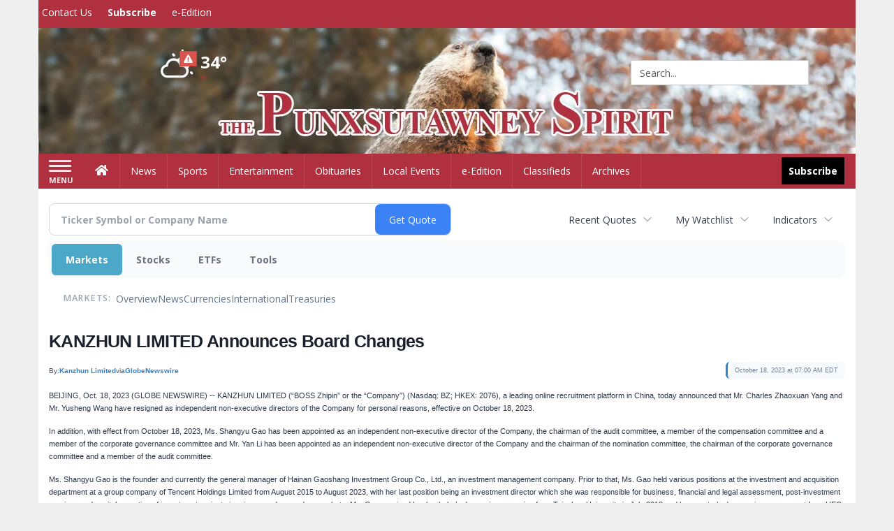

--- FILE ---
content_type: text/html; charset=utf-8
request_url: https://www.google.com/recaptcha/enterprise/anchor?ar=1&k=6LdF3BEhAAAAAEQUmLciJe0QwaHESwQFc2vwCWqh&co=aHR0cDovL2J1c2luZXNzLnB1bnhzdXRhd25leXNwaXJpdC5jb206ODA.&hl=en&v=PoyoqOPhxBO7pBk68S4YbpHZ&size=invisible&anchor-ms=20000&execute-ms=30000&cb=crb39xbnrtjh
body_size: 48728
content:
<!DOCTYPE HTML><html dir="ltr" lang="en"><head><meta http-equiv="Content-Type" content="text/html; charset=UTF-8">
<meta http-equiv="X-UA-Compatible" content="IE=edge">
<title>reCAPTCHA</title>
<style type="text/css">
/* cyrillic-ext */
@font-face {
  font-family: 'Roboto';
  font-style: normal;
  font-weight: 400;
  font-stretch: 100%;
  src: url(//fonts.gstatic.com/s/roboto/v48/KFO7CnqEu92Fr1ME7kSn66aGLdTylUAMa3GUBHMdazTgWw.woff2) format('woff2');
  unicode-range: U+0460-052F, U+1C80-1C8A, U+20B4, U+2DE0-2DFF, U+A640-A69F, U+FE2E-FE2F;
}
/* cyrillic */
@font-face {
  font-family: 'Roboto';
  font-style: normal;
  font-weight: 400;
  font-stretch: 100%;
  src: url(//fonts.gstatic.com/s/roboto/v48/KFO7CnqEu92Fr1ME7kSn66aGLdTylUAMa3iUBHMdazTgWw.woff2) format('woff2');
  unicode-range: U+0301, U+0400-045F, U+0490-0491, U+04B0-04B1, U+2116;
}
/* greek-ext */
@font-face {
  font-family: 'Roboto';
  font-style: normal;
  font-weight: 400;
  font-stretch: 100%;
  src: url(//fonts.gstatic.com/s/roboto/v48/KFO7CnqEu92Fr1ME7kSn66aGLdTylUAMa3CUBHMdazTgWw.woff2) format('woff2');
  unicode-range: U+1F00-1FFF;
}
/* greek */
@font-face {
  font-family: 'Roboto';
  font-style: normal;
  font-weight: 400;
  font-stretch: 100%;
  src: url(//fonts.gstatic.com/s/roboto/v48/KFO7CnqEu92Fr1ME7kSn66aGLdTylUAMa3-UBHMdazTgWw.woff2) format('woff2');
  unicode-range: U+0370-0377, U+037A-037F, U+0384-038A, U+038C, U+038E-03A1, U+03A3-03FF;
}
/* math */
@font-face {
  font-family: 'Roboto';
  font-style: normal;
  font-weight: 400;
  font-stretch: 100%;
  src: url(//fonts.gstatic.com/s/roboto/v48/KFO7CnqEu92Fr1ME7kSn66aGLdTylUAMawCUBHMdazTgWw.woff2) format('woff2');
  unicode-range: U+0302-0303, U+0305, U+0307-0308, U+0310, U+0312, U+0315, U+031A, U+0326-0327, U+032C, U+032F-0330, U+0332-0333, U+0338, U+033A, U+0346, U+034D, U+0391-03A1, U+03A3-03A9, U+03B1-03C9, U+03D1, U+03D5-03D6, U+03F0-03F1, U+03F4-03F5, U+2016-2017, U+2034-2038, U+203C, U+2040, U+2043, U+2047, U+2050, U+2057, U+205F, U+2070-2071, U+2074-208E, U+2090-209C, U+20D0-20DC, U+20E1, U+20E5-20EF, U+2100-2112, U+2114-2115, U+2117-2121, U+2123-214F, U+2190, U+2192, U+2194-21AE, U+21B0-21E5, U+21F1-21F2, U+21F4-2211, U+2213-2214, U+2216-22FF, U+2308-230B, U+2310, U+2319, U+231C-2321, U+2336-237A, U+237C, U+2395, U+239B-23B7, U+23D0, U+23DC-23E1, U+2474-2475, U+25AF, U+25B3, U+25B7, U+25BD, U+25C1, U+25CA, U+25CC, U+25FB, U+266D-266F, U+27C0-27FF, U+2900-2AFF, U+2B0E-2B11, U+2B30-2B4C, U+2BFE, U+3030, U+FF5B, U+FF5D, U+1D400-1D7FF, U+1EE00-1EEFF;
}
/* symbols */
@font-face {
  font-family: 'Roboto';
  font-style: normal;
  font-weight: 400;
  font-stretch: 100%;
  src: url(//fonts.gstatic.com/s/roboto/v48/KFO7CnqEu92Fr1ME7kSn66aGLdTylUAMaxKUBHMdazTgWw.woff2) format('woff2');
  unicode-range: U+0001-000C, U+000E-001F, U+007F-009F, U+20DD-20E0, U+20E2-20E4, U+2150-218F, U+2190, U+2192, U+2194-2199, U+21AF, U+21E6-21F0, U+21F3, U+2218-2219, U+2299, U+22C4-22C6, U+2300-243F, U+2440-244A, U+2460-24FF, U+25A0-27BF, U+2800-28FF, U+2921-2922, U+2981, U+29BF, U+29EB, U+2B00-2BFF, U+4DC0-4DFF, U+FFF9-FFFB, U+10140-1018E, U+10190-1019C, U+101A0, U+101D0-101FD, U+102E0-102FB, U+10E60-10E7E, U+1D2C0-1D2D3, U+1D2E0-1D37F, U+1F000-1F0FF, U+1F100-1F1AD, U+1F1E6-1F1FF, U+1F30D-1F30F, U+1F315, U+1F31C, U+1F31E, U+1F320-1F32C, U+1F336, U+1F378, U+1F37D, U+1F382, U+1F393-1F39F, U+1F3A7-1F3A8, U+1F3AC-1F3AF, U+1F3C2, U+1F3C4-1F3C6, U+1F3CA-1F3CE, U+1F3D4-1F3E0, U+1F3ED, U+1F3F1-1F3F3, U+1F3F5-1F3F7, U+1F408, U+1F415, U+1F41F, U+1F426, U+1F43F, U+1F441-1F442, U+1F444, U+1F446-1F449, U+1F44C-1F44E, U+1F453, U+1F46A, U+1F47D, U+1F4A3, U+1F4B0, U+1F4B3, U+1F4B9, U+1F4BB, U+1F4BF, U+1F4C8-1F4CB, U+1F4D6, U+1F4DA, U+1F4DF, U+1F4E3-1F4E6, U+1F4EA-1F4ED, U+1F4F7, U+1F4F9-1F4FB, U+1F4FD-1F4FE, U+1F503, U+1F507-1F50B, U+1F50D, U+1F512-1F513, U+1F53E-1F54A, U+1F54F-1F5FA, U+1F610, U+1F650-1F67F, U+1F687, U+1F68D, U+1F691, U+1F694, U+1F698, U+1F6AD, U+1F6B2, U+1F6B9-1F6BA, U+1F6BC, U+1F6C6-1F6CF, U+1F6D3-1F6D7, U+1F6E0-1F6EA, U+1F6F0-1F6F3, U+1F6F7-1F6FC, U+1F700-1F7FF, U+1F800-1F80B, U+1F810-1F847, U+1F850-1F859, U+1F860-1F887, U+1F890-1F8AD, U+1F8B0-1F8BB, U+1F8C0-1F8C1, U+1F900-1F90B, U+1F93B, U+1F946, U+1F984, U+1F996, U+1F9E9, U+1FA00-1FA6F, U+1FA70-1FA7C, U+1FA80-1FA89, U+1FA8F-1FAC6, U+1FACE-1FADC, U+1FADF-1FAE9, U+1FAF0-1FAF8, U+1FB00-1FBFF;
}
/* vietnamese */
@font-face {
  font-family: 'Roboto';
  font-style: normal;
  font-weight: 400;
  font-stretch: 100%;
  src: url(//fonts.gstatic.com/s/roboto/v48/KFO7CnqEu92Fr1ME7kSn66aGLdTylUAMa3OUBHMdazTgWw.woff2) format('woff2');
  unicode-range: U+0102-0103, U+0110-0111, U+0128-0129, U+0168-0169, U+01A0-01A1, U+01AF-01B0, U+0300-0301, U+0303-0304, U+0308-0309, U+0323, U+0329, U+1EA0-1EF9, U+20AB;
}
/* latin-ext */
@font-face {
  font-family: 'Roboto';
  font-style: normal;
  font-weight: 400;
  font-stretch: 100%;
  src: url(//fonts.gstatic.com/s/roboto/v48/KFO7CnqEu92Fr1ME7kSn66aGLdTylUAMa3KUBHMdazTgWw.woff2) format('woff2');
  unicode-range: U+0100-02BA, U+02BD-02C5, U+02C7-02CC, U+02CE-02D7, U+02DD-02FF, U+0304, U+0308, U+0329, U+1D00-1DBF, U+1E00-1E9F, U+1EF2-1EFF, U+2020, U+20A0-20AB, U+20AD-20C0, U+2113, U+2C60-2C7F, U+A720-A7FF;
}
/* latin */
@font-face {
  font-family: 'Roboto';
  font-style: normal;
  font-weight: 400;
  font-stretch: 100%;
  src: url(//fonts.gstatic.com/s/roboto/v48/KFO7CnqEu92Fr1ME7kSn66aGLdTylUAMa3yUBHMdazQ.woff2) format('woff2');
  unicode-range: U+0000-00FF, U+0131, U+0152-0153, U+02BB-02BC, U+02C6, U+02DA, U+02DC, U+0304, U+0308, U+0329, U+2000-206F, U+20AC, U+2122, U+2191, U+2193, U+2212, U+2215, U+FEFF, U+FFFD;
}
/* cyrillic-ext */
@font-face {
  font-family: 'Roboto';
  font-style: normal;
  font-weight: 500;
  font-stretch: 100%;
  src: url(//fonts.gstatic.com/s/roboto/v48/KFO7CnqEu92Fr1ME7kSn66aGLdTylUAMa3GUBHMdazTgWw.woff2) format('woff2');
  unicode-range: U+0460-052F, U+1C80-1C8A, U+20B4, U+2DE0-2DFF, U+A640-A69F, U+FE2E-FE2F;
}
/* cyrillic */
@font-face {
  font-family: 'Roboto';
  font-style: normal;
  font-weight: 500;
  font-stretch: 100%;
  src: url(//fonts.gstatic.com/s/roboto/v48/KFO7CnqEu92Fr1ME7kSn66aGLdTylUAMa3iUBHMdazTgWw.woff2) format('woff2');
  unicode-range: U+0301, U+0400-045F, U+0490-0491, U+04B0-04B1, U+2116;
}
/* greek-ext */
@font-face {
  font-family: 'Roboto';
  font-style: normal;
  font-weight: 500;
  font-stretch: 100%;
  src: url(//fonts.gstatic.com/s/roboto/v48/KFO7CnqEu92Fr1ME7kSn66aGLdTylUAMa3CUBHMdazTgWw.woff2) format('woff2');
  unicode-range: U+1F00-1FFF;
}
/* greek */
@font-face {
  font-family: 'Roboto';
  font-style: normal;
  font-weight: 500;
  font-stretch: 100%;
  src: url(//fonts.gstatic.com/s/roboto/v48/KFO7CnqEu92Fr1ME7kSn66aGLdTylUAMa3-UBHMdazTgWw.woff2) format('woff2');
  unicode-range: U+0370-0377, U+037A-037F, U+0384-038A, U+038C, U+038E-03A1, U+03A3-03FF;
}
/* math */
@font-face {
  font-family: 'Roboto';
  font-style: normal;
  font-weight: 500;
  font-stretch: 100%;
  src: url(//fonts.gstatic.com/s/roboto/v48/KFO7CnqEu92Fr1ME7kSn66aGLdTylUAMawCUBHMdazTgWw.woff2) format('woff2');
  unicode-range: U+0302-0303, U+0305, U+0307-0308, U+0310, U+0312, U+0315, U+031A, U+0326-0327, U+032C, U+032F-0330, U+0332-0333, U+0338, U+033A, U+0346, U+034D, U+0391-03A1, U+03A3-03A9, U+03B1-03C9, U+03D1, U+03D5-03D6, U+03F0-03F1, U+03F4-03F5, U+2016-2017, U+2034-2038, U+203C, U+2040, U+2043, U+2047, U+2050, U+2057, U+205F, U+2070-2071, U+2074-208E, U+2090-209C, U+20D0-20DC, U+20E1, U+20E5-20EF, U+2100-2112, U+2114-2115, U+2117-2121, U+2123-214F, U+2190, U+2192, U+2194-21AE, U+21B0-21E5, U+21F1-21F2, U+21F4-2211, U+2213-2214, U+2216-22FF, U+2308-230B, U+2310, U+2319, U+231C-2321, U+2336-237A, U+237C, U+2395, U+239B-23B7, U+23D0, U+23DC-23E1, U+2474-2475, U+25AF, U+25B3, U+25B7, U+25BD, U+25C1, U+25CA, U+25CC, U+25FB, U+266D-266F, U+27C0-27FF, U+2900-2AFF, U+2B0E-2B11, U+2B30-2B4C, U+2BFE, U+3030, U+FF5B, U+FF5D, U+1D400-1D7FF, U+1EE00-1EEFF;
}
/* symbols */
@font-face {
  font-family: 'Roboto';
  font-style: normal;
  font-weight: 500;
  font-stretch: 100%;
  src: url(//fonts.gstatic.com/s/roboto/v48/KFO7CnqEu92Fr1ME7kSn66aGLdTylUAMaxKUBHMdazTgWw.woff2) format('woff2');
  unicode-range: U+0001-000C, U+000E-001F, U+007F-009F, U+20DD-20E0, U+20E2-20E4, U+2150-218F, U+2190, U+2192, U+2194-2199, U+21AF, U+21E6-21F0, U+21F3, U+2218-2219, U+2299, U+22C4-22C6, U+2300-243F, U+2440-244A, U+2460-24FF, U+25A0-27BF, U+2800-28FF, U+2921-2922, U+2981, U+29BF, U+29EB, U+2B00-2BFF, U+4DC0-4DFF, U+FFF9-FFFB, U+10140-1018E, U+10190-1019C, U+101A0, U+101D0-101FD, U+102E0-102FB, U+10E60-10E7E, U+1D2C0-1D2D3, U+1D2E0-1D37F, U+1F000-1F0FF, U+1F100-1F1AD, U+1F1E6-1F1FF, U+1F30D-1F30F, U+1F315, U+1F31C, U+1F31E, U+1F320-1F32C, U+1F336, U+1F378, U+1F37D, U+1F382, U+1F393-1F39F, U+1F3A7-1F3A8, U+1F3AC-1F3AF, U+1F3C2, U+1F3C4-1F3C6, U+1F3CA-1F3CE, U+1F3D4-1F3E0, U+1F3ED, U+1F3F1-1F3F3, U+1F3F5-1F3F7, U+1F408, U+1F415, U+1F41F, U+1F426, U+1F43F, U+1F441-1F442, U+1F444, U+1F446-1F449, U+1F44C-1F44E, U+1F453, U+1F46A, U+1F47D, U+1F4A3, U+1F4B0, U+1F4B3, U+1F4B9, U+1F4BB, U+1F4BF, U+1F4C8-1F4CB, U+1F4D6, U+1F4DA, U+1F4DF, U+1F4E3-1F4E6, U+1F4EA-1F4ED, U+1F4F7, U+1F4F9-1F4FB, U+1F4FD-1F4FE, U+1F503, U+1F507-1F50B, U+1F50D, U+1F512-1F513, U+1F53E-1F54A, U+1F54F-1F5FA, U+1F610, U+1F650-1F67F, U+1F687, U+1F68D, U+1F691, U+1F694, U+1F698, U+1F6AD, U+1F6B2, U+1F6B9-1F6BA, U+1F6BC, U+1F6C6-1F6CF, U+1F6D3-1F6D7, U+1F6E0-1F6EA, U+1F6F0-1F6F3, U+1F6F7-1F6FC, U+1F700-1F7FF, U+1F800-1F80B, U+1F810-1F847, U+1F850-1F859, U+1F860-1F887, U+1F890-1F8AD, U+1F8B0-1F8BB, U+1F8C0-1F8C1, U+1F900-1F90B, U+1F93B, U+1F946, U+1F984, U+1F996, U+1F9E9, U+1FA00-1FA6F, U+1FA70-1FA7C, U+1FA80-1FA89, U+1FA8F-1FAC6, U+1FACE-1FADC, U+1FADF-1FAE9, U+1FAF0-1FAF8, U+1FB00-1FBFF;
}
/* vietnamese */
@font-face {
  font-family: 'Roboto';
  font-style: normal;
  font-weight: 500;
  font-stretch: 100%;
  src: url(//fonts.gstatic.com/s/roboto/v48/KFO7CnqEu92Fr1ME7kSn66aGLdTylUAMa3OUBHMdazTgWw.woff2) format('woff2');
  unicode-range: U+0102-0103, U+0110-0111, U+0128-0129, U+0168-0169, U+01A0-01A1, U+01AF-01B0, U+0300-0301, U+0303-0304, U+0308-0309, U+0323, U+0329, U+1EA0-1EF9, U+20AB;
}
/* latin-ext */
@font-face {
  font-family: 'Roboto';
  font-style: normal;
  font-weight: 500;
  font-stretch: 100%;
  src: url(//fonts.gstatic.com/s/roboto/v48/KFO7CnqEu92Fr1ME7kSn66aGLdTylUAMa3KUBHMdazTgWw.woff2) format('woff2');
  unicode-range: U+0100-02BA, U+02BD-02C5, U+02C7-02CC, U+02CE-02D7, U+02DD-02FF, U+0304, U+0308, U+0329, U+1D00-1DBF, U+1E00-1E9F, U+1EF2-1EFF, U+2020, U+20A0-20AB, U+20AD-20C0, U+2113, U+2C60-2C7F, U+A720-A7FF;
}
/* latin */
@font-face {
  font-family: 'Roboto';
  font-style: normal;
  font-weight: 500;
  font-stretch: 100%;
  src: url(//fonts.gstatic.com/s/roboto/v48/KFO7CnqEu92Fr1ME7kSn66aGLdTylUAMa3yUBHMdazQ.woff2) format('woff2');
  unicode-range: U+0000-00FF, U+0131, U+0152-0153, U+02BB-02BC, U+02C6, U+02DA, U+02DC, U+0304, U+0308, U+0329, U+2000-206F, U+20AC, U+2122, U+2191, U+2193, U+2212, U+2215, U+FEFF, U+FFFD;
}
/* cyrillic-ext */
@font-face {
  font-family: 'Roboto';
  font-style: normal;
  font-weight: 900;
  font-stretch: 100%;
  src: url(//fonts.gstatic.com/s/roboto/v48/KFO7CnqEu92Fr1ME7kSn66aGLdTylUAMa3GUBHMdazTgWw.woff2) format('woff2');
  unicode-range: U+0460-052F, U+1C80-1C8A, U+20B4, U+2DE0-2DFF, U+A640-A69F, U+FE2E-FE2F;
}
/* cyrillic */
@font-face {
  font-family: 'Roboto';
  font-style: normal;
  font-weight: 900;
  font-stretch: 100%;
  src: url(//fonts.gstatic.com/s/roboto/v48/KFO7CnqEu92Fr1ME7kSn66aGLdTylUAMa3iUBHMdazTgWw.woff2) format('woff2');
  unicode-range: U+0301, U+0400-045F, U+0490-0491, U+04B0-04B1, U+2116;
}
/* greek-ext */
@font-face {
  font-family: 'Roboto';
  font-style: normal;
  font-weight: 900;
  font-stretch: 100%;
  src: url(//fonts.gstatic.com/s/roboto/v48/KFO7CnqEu92Fr1ME7kSn66aGLdTylUAMa3CUBHMdazTgWw.woff2) format('woff2');
  unicode-range: U+1F00-1FFF;
}
/* greek */
@font-face {
  font-family: 'Roboto';
  font-style: normal;
  font-weight: 900;
  font-stretch: 100%;
  src: url(//fonts.gstatic.com/s/roboto/v48/KFO7CnqEu92Fr1ME7kSn66aGLdTylUAMa3-UBHMdazTgWw.woff2) format('woff2');
  unicode-range: U+0370-0377, U+037A-037F, U+0384-038A, U+038C, U+038E-03A1, U+03A3-03FF;
}
/* math */
@font-face {
  font-family: 'Roboto';
  font-style: normal;
  font-weight: 900;
  font-stretch: 100%;
  src: url(//fonts.gstatic.com/s/roboto/v48/KFO7CnqEu92Fr1ME7kSn66aGLdTylUAMawCUBHMdazTgWw.woff2) format('woff2');
  unicode-range: U+0302-0303, U+0305, U+0307-0308, U+0310, U+0312, U+0315, U+031A, U+0326-0327, U+032C, U+032F-0330, U+0332-0333, U+0338, U+033A, U+0346, U+034D, U+0391-03A1, U+03A3-03A9, U+03B1-03C9, U+03D1, U+03D5-03D6, U+03F0-03F1, U+03F4-03F5, U+2016-2017, U+2034-2038, U+203C, U+2040, U+2043, U+2047, U+2050, U+2057, U+205F, U+2070-2071, U+2074-208E, U+2090-209C, U+20D0-20DC, U+20E1, U+20E5-20EF, U+2100-2112, U+2114-2115, U+2117-2121, U+2123-214F, U+2190, U+2192, U+2194-21AE, U+21B0-21E5, U+21F1-21F2, U+21F4-2211, U+2213-2214, U+2216-22FF, U+2308-230B, U+2310, U+2319, U+231C-2321, U+2336-237A, U+237C, U+2395, U+239B-23B7, U+23D0, U+23DC-23E1, U+2474-2475, U+25AF, U+25B3, U+25B7, U+25BD, U+25C1, U+25CA, U+25CC, U+25FB, U+266D-266F, U+27C0-27FF, U+2900-2AFF, U+2B0E-2B11, U+2B30-2B4C, U+2BFE, U+3030, U+FF5B, U+FF5D, U+1D400-1D7FF, U+1EE00-1EEFF;
}
/* symbols */
@font-face {
  font-family: 'Roboto';
  font-style: normal;
  font-weight: 900;
  font-stretch: 100%;
  src: url(//fonts.gstatic.com/s/roboto/v48/KFO7CnqEu92Fr1ME7kSn66aGLdTylUAMaxKUBHMdazTgWw.woff2) format('woff2');
  unicode-range: U+0001-000C, U+000E-001F, U+007F-009F, U+20DD-20E0, U+20E2-20E4, U+2150-218F, U+2190, U+2192, U+2194-2199, U+21AF, U+21E6-21F0, U+21F3, U+2218-2219, U+2299, U+22C4-22C6, U+2300-243F, U+2440-244A, U+2460-24FF, U+25A0-27BF, U+2800-28FF, U+2921-2922, U+2981, U+29BF, U+29EB, U+2B00-2BFF, U+4DC0-4DFF, U+FFF9-FFFB, U+10140-1018E, U+10190-1019C, U+101A0, U+101D0-101FD, U+102E0-102FB, U+10E60-10E7E, U+1D2C0-1D2D3, U+1D2E0-1D37F, U+1F000-1F0FF, U+1F100-1F1AD, U+1F1E6-1F1FF, U+1F30D-1F30F, U+1F315, U+1F31C, U+1F31E, U+1F320-1F32C, U+1F336, U+1F378, U+1F37D, U+1F382, U+1F393-1F39F, U+1F3A7-1F3A8, U+1F3AC-1F3AF, U+1F3C2, U+1F3C4-1F3C6, U+1F3CA-1F3CE, U+1F3D4-1F3E0, U+1F3ED, U+1F3F1-1F3F3, U+1F3F5-1F3F7, U+1F408, U+1F415, U+1F41F, U+1F426, U+1F43F, U+1F441-1F442, U+1F444, U+1F446-1F449, U+1F44C-1F44E, U+1F453, U+1F46A, U+1F47D, U+1F4A3, U+1F4B0, U+1F4B3, U+1F4B9, U+1F4BB, U+1F4BF, U+1F4C8-1F4CB, U+1F4D6, U+1F4DA, U+1F4DF, U+1F4E3-1F4E6, U+1F4EA-1F4ED, U+1F4F7, U+1F4F9-1F4FB, U+1F4FD-1F4FE, U+1F503, U+1F507-1F50B, U+1F50D, U+1F512-1F513, U+1F53E-1F54A, U+1F54F-1F5FA, U+1F610, U+1F650-1F67F, U+1F687, U+1F68D, U+1F691, U+1F694, U+1F698, U+1F6AD, U+1F6B2, U+1F6B9-1F6BA, U+1F6BC, U+1F6C6-1F6CF, U+1F6D3-1F6D7, U+1F6E0-1F6EA, U+1F6F0-1F6F3, U+1F6F7-1F6FC, U+1F700-1F7FF, U+1F800-1F80B, U+1F810-1F847, U+1F850-1F859, U+1F860-1F887, U+1F890-1F8AD, U+1F8B0-1F8BB, U+1F8C0-1F8C1, U+1F900-1F90B, U+1F93B, U+1F946, U+1F984, U+1F996, U+1F9E9, U+1FA00-1FA6F, U+1FA70-1FA7C, U+1FA80-1FA89, U+1FA8F-1FAC6, U+1FACE-1FADC, U+1FADF-1FAE9, U+1FAF0-1FAF8, U+1FB00-1FBFF;
}
/* vietnamese */
@font-face {
  font-family: 'Roboto';
  font-style: normal;
  font-weight: 900;
  font-stretch: 100%;
  src: url(//fonts.gstatic.com/s/roboto/v48/KFO7CnqEu92Fr1ME7kSn66aGLdTylUAMa3OUBHMdazTgWw.woff2) format('woff2');
  unicode-range: U+0102-0103, U+0110-0111, U+0128-0129, U+0168-0169, U+01A0-01A1, U+01AF-01B0, U+0300-0301, U+0303-0304, U+0308-0309, U+0323, U+0329, U+1EA0-1EF9, U+20AB;
}
/* latin-ext */
@font-face {
  font-family: 'Roboto';
  font-style: normal;
  font-weight: 900;
  font-stretch: 100%;
  src: url(//fonts.gstatic.com/s/roboto/v48/KFO7CnqEu92Fr1ME7kSn66aGLdTylUAMa3KUBHMdazTgWw.woff2) format('woff2');
  unicode-range: U+0100-02BA, U+02BD-02C5, U+02C7-02CC, U+02CE-02D7, U+02DD-02FF, U+0304, U+0308, U+0329, U+1D00-1DBF, U+1E00-1E9F, U+1EF2-1EFF, U+2020, U+20A0-20AB, U+20AD-20C0, U+2113, U+2C60-2C7F, U+A720-A7FF;
}
/* latin */
@font-face {
  font-family: 'Roboto';
  font-style: normal;
  font-weight: 900;
  font-stretch: 100%;
  src: url(//fonts.gstatic.com/s/roboto/v48/KFO7CnqEu92Fr1ME7kSn66aGLdTylUAMa3yUBHMdazQ.woff2) format('woff2');
  unicode-range: U+0000-00FF, U+0131, U+0152-0153, U+02BB-02BC, U+02C6, U+02DA, U+02DC, U+0304, U+0308, U+0329, U+2000-206F, U+20AC, U+2122, U+2191, U+2193, U+2212, U+2215, U+FEFF, U+FFFD;
}

</style>
<link rel="stylesheet" type="text/css" href="https://www.gstatic.com/recaptcha/releases/PoyoqOPhxBO7pBk68S4YbpHZ/styles__ltr.css">
<script nonce="wqJ9Ngh4SEwcvXZnmKR1Fg" type="text/javascript">window['__recaptcha_api'] = 'https://www.google.com/recaptcha/enterprise/';</script>
<script type="text/javascript" src="https://www.gstatic.com/recaptcha/releases/PoyoqOPhxBO7pBk68S4YbpHZ/recaptcha__en.js" nonce="wqJ9Ngh4SEwcvXZnmKR1Fg">
      
    </script></head>
<body><div id="rc-anchor-alert" class="rc-anchor-alert"></div>
<input type="hidden" id="recaptcha-token" value="[base64]">
<script type="text/javascript" nonce="wqJ9Ngh4SEwcvXZnmKR1Fg">
      recaptcha.anchor.Main.init("[\x22ainput\x22,[\x22bgdata\x22,\x22\x22,\[base64]/[base64]/[base64]/[base64]/[base64]/[base64]/KGcoTywyNTMsTy5PKSxVRyhPLEMpKTpnKE8sMjUzLEMpLE8pKSxsKSksTykpfSxieT1mdW5jdGlvbihDLE8sdSxsKXtmb3IobD0odT1SKEMpLDApO08+MDtPLS0pbD1sPDw4fFooQyk7ZyhDLHUsbCl9LFVHPWZ1bmN0aW9uKEMsTyl7Qy5pLmxlbmd0aD4xMDQ/[base64]/[base64]/[base64]/[base64]/[base64]/[base64]/[base64]\\u003d\x22,\[base64]\\u003d\x22,\x22wow3w4cJMUzDjMOgw69JFHbChMKZdSPDo2gIwrDCvhbCt0DDmRU4wq7DhRXDvBVwJHhkw6TCkj/[base64]/MFt7wpPCl8OiYsKyZVowwqXDtFMAwqcMGsK8wrjCtW0hw4MeEMKhw4bCp8Ocw5zCg8K7EsKIaDJUAQ3DqMOrw6obwqtzQH4Hw7rDpELDnMKuw5/Ci8O6wrjCicOFwpcQV8K+WB/CuXHDsMOHwohqIcK/LXbCkDfDisObw4bDisKNbCnCl8KBLwnCvn43YMOQwqPDrsK1w4oACGNLZHPCuMKcw6gfTMOjF3DDuMK7YGTCv8Opw7FeYsKZE8KQfcKeLsKhwrpfwoDCmhAbwqtNw7XDgRhnwpjCrmokwo7DsndxCMOPwrhfw7/[base64]/[base64]/DnBl7w7zClCfCvWpowpbDuSbDuVZ9w6DDvHUPw5gPw77DggDCrDQXw6DChmpXLylYV2fDpQANFcOieHXCjMKxbsO6wqdUSMKbwpvCiMOzw4TCvznCrF4eMgQEJU8pw43DoDtiRS/[base64]/ClAbDn8O7w5XCgMKGU8KKYi/[base64]/CkcO9VUnDu8O8ZVTDoT5Afl5vwqkqwq80w7XCpsK/wpXCp8KDwqUmQT7DkUMHw6PCgsKibDVKw4Bbw5pFw4PCh8Kqw4/Ds8O1eDtJwrwUwpNCZQTCoMKhw6gwwr1Bwq0nRUTDrMKuPjh7EBfDqMOEN8OEwpjClsOoLsK4w5AvYsKhwqMawozCj8KsEkVhwqZ8woAkw6Icw4/Dm8ODdMKWw5YhWRbCmTA2w44MLkAUwrhww6PCrsK6w6PCksKnw6MJw4F4EVzDrsKfwrHDsUXCgsOGMcKKw5/CosO0CsOTOcK3dy7DusOsTVLDm8K+CcOmaWTCjMOxaMOEwolkXsKHw4nDt1BswrsYVjA6wrTDv37DnsKcw6LDrsK3PTksw5LDtsONwr/CslvCkQtiwplYZ8ODQMO/wqfCn8KgwrrCoGbClsOLWcKFDcKJwovDtWNpT0hZSsKgSMKqO8Kpwp/ChMObw6cQw4BFw4nCryUqwrnCqn3Dq1XCkGTCuEwYw5HDq8KkBMKwwoJEQh8IwrvChsOWPHvCpUJzw5ESw5F3GsKPWmcKdcKYH03Dohhzwpgdwq3DjcOTS8K3E8OWwoFxw4zCgMK1RcKoesKTYcKMHH8OwrnCisKDLSjCn0/[base64]/DiynDgmZpw5BvFMKew5HCs0PDjsKOw63DtcKdw5sfDMKEwqdkEsO/esOtTcKswoHDtihow4FnfmkHIkoZcx/Ds8K/EwbDjMKwSsOsw6fCjTLCicKpbDMeHcOAYxcUa8OkLDLDmCM5NsK3w7nCsMKzFHjDr37DssOzw5zCmcKlUcKww43DoC/CusK+w6lqwrMCKyLDuDIjwoVzwr56AG0twqHDisKDP8O8eGzDmUEzwo3DjcO7w7zDrR5kw4vDtsOab8KfcxN4bRjDoFtWWMK0woXDkRAtOmBTQB/CuxTDsxIhwowSF3HCrDvDuUJFJsOKw5PCtEPDscOkSVVQw4VqbFFbw6fDkMOAw5YiwoRbw65AwrrCrCwTaQ7CukghdMKMF8Kiw6LDmTPCgBfCnCQlY8KrwqJvEWzCv8OywqfCrRTCvcO7w4/DrGd9NifDhEHDj8Kqwrl8w5zCr3V2wrnDpFEHw6PDhkkVasKxbcKeCsKkwr9+w7HCo8OxMXPDhwrDlTfCkF/[base64]/CkHnDs8KnwoXDhMOuRcKJw4vDpcKBw5hKMsKdAsOEw65kwpBrw5MJwpJ9w5DDn8OzwoPDgE13ScKsFcKQw4NTw5LDt8Klwo8odDh3w5rDin5SOALCg0UFJsKGw78MwpLCjxQxwo/DkTHDscO4w5DDr8OVw7nCvcKowpZgWMK6BwfCisOXX8KdY8KYwrAhw7PDgWwCw7PDlVI0w63DoktQRgnDmEfCpcK0wojDiMOfwoZwNBELw6fCqcK+ZsKlwoZHwrjCqcOuw7fDrsKOD8O4w7/DinEjw4omZw0+w4Q/a8OSQxIPw6c5wo3CqGYzw5jCosKSFQEWRhnDsBvCksOew7XCssOww6UPLRVXwrDDmTXCicOWWWJkwr7CmsKqwqMpPlsxw7rDgAXCs8Kqwo5yHcKPQcKowobDg0zDtcOfwr9Wwq4/[base64]/CvwjCtcOBV8KHO8KMwpbCg8KdBWdPwr7ChsKOD8KcBAzDonvDoMOnw6MTI3LDjgHDs8Kow4bDn3p/[base64]/[base64]/ChToeWD8IwqN2w7HDjsOww6MrUcK5OkhwEsOjOsKSDcKMwqpsw45XbcKZIk9twpHCl8Onw4LDjAxJBkbDiiBRHMKrUHPCqUfDu1PCjMKSWcKbwozCn8OdBsO5bkfCi8ORwptbw7cISsOQwqnDix/Cv8KEVC9Qw5MEwqPClg/DlT3Cty4KwqJEJjPChsOiwrnDiMKmTsOqwprDoiTDjwxKYx7Dvh4kdnRhwp7Cm8O4OcK7w68Jw6TCgnrCmsOvN2zCjsOgw5TCskc3w5ZtwrHCmlHDjsKLwoZbwrggKlHDl3jCicKKwrYmw7jCnMOawqjCj8K/VSMSwoTCmy9ndTTCkcO3A8OQBMKDwoFLWMKCLMK8wqEqCw0jJCQjw53DqGTDpnEaKMKiYH/Du8OQPEXCoMKnMcOxw4NmG3nCrzxJXmTDrG9awotfwr/[base64]/[base64]/[base64]/wo3DgcO8wpxZHcOtwqQBJ8OPwopHwpUsDmwbwovCpMKxw6/CmMKOI8Oow48Dw5TDvcOwwrU8wptAwrLCtkkpQUXDq8OBG8O4w559b8KOZMKlJG7DtMOAA15/woLCk8KoVMKoEWTDh0vCrcKTe8KyH8OFBsOrwpMIw4DCkU51w546dsO/w7rDp8OrcC4Sw7LCnMODXMKPb1wfwrZuMMOiw418JsKPHsOfwrI3w4TCrHM9LcKoNsKGJ1zDrMOwYsOUwqTChlQRLFN9BwIGJg52w4bDvSZzRsO0w5TCkcOiwpTDqMKSR8ObwoTCq8OOwoLDtkhCWcO9dSjDr8OOw4ogw5HDoMOKEMK/aRfDvwrCmWBtw5LDlMKEw4RFaE17YsKeLkLCq8Khwq3DmlI0f8OQd3/DhEl5wrzCg8KkXkPDlVpKw5zCojzCmSh0FU/Ckk0UGB1QLcOTw4PDphvDrcKscWIcwoRnwoHCt1IjQMKNIyfDsSgaw6HCkVYeR8ODw5/Cmnx7fi3Cl8KbVTVXIgTCun99wqZQwowJfEcaw5YmIsKfXsKgNwgbAEd3w5fDvcKzFWLDjQ4/ZBTCiVJkZMKCBcKew49rbARow44jw7zCgjvDtMK/woVSVUrDs8KoeXbCsiMnw6p2Dic2CCpvwqnDhcOaw7/CtcKVw77DgkjCm11SHMO0woZOWMKQNhzCl05bwrjCncKZwqvDgMOUw5nDrjDCmyrCqsOkw4Qnw7/CgMKuSjkXfsOQw7/DllzDmDjDkDDCoMKpGzBTQR45Q05dw78Ow4dwwqzChcK1w5R2w5zDix/CmHnDtBYlBMKwMA1QBcKXM8KywovDvsKpcEhUw5jDpsKVwqIfw6jDqsKBRGbDsMK2MAnDnUIkwoYISMKDYVVkw5oFwo8IwpLCrirCoyVWw6zDh8KQw4lVVcOkwo/ChcKrwqDCpgTCtitzQkjDv8OmZSQtwrpbwqEGw4PDv01/Z8KQUkAcOkXCvsK6w63Dq2Nxw4wqaWl/IiJCwoMNEzE8w7BVw7cRYCFAwq/[base64]/[base64]/DuRnDvMOPwp7DsTfCksOJwoB1wp3DtUfDkRAXw5R4GMKoUcKaYEjDtcO8wqo0IMOPcwcySsK5wrttw7LCi3fCsMOSw7ModwwFw7RlaXBkwr9wVsKmMk/DrcKGQVfCs8KWOMKaOBPCmgDCqMO7w6HChcKxDTpsw6Njwpt3BXNSf8OiKsKQw73Cn8KiblvDrMOcwqFfwoI0w4pow4TCnMKpW8O7w4HDqkTDh07Ct8K+OsKtPzsRw6rCosK3wrHCsxcgw4nClsKzw5IbPsODNcO/KsO0ey9cWsOlw4fCpH0ZTcOGeF4yZgTCgzbDtsKpSHJMw6LDhFArwqFAEjLDoD5IwrfDvyjCnX0SSkJEw5jCuWFaUMO/wp0LwpfCuQYEw7/[base64]/Cg8KIfE7DhMKLShXDshvDmMOZIi/CjyHCnsKFwpggYsOMesOecsKKOSDCocOxUcK9R8OYS8K/wpvDs8KPYBhww4PDj8OkCk/[base64]/EBvCi2nCsiklw69qwrNdFGTCmMKgw5nCjsKRw7o5w7bDtcObw5lHwrJfSsOBLcOgNcKLdcOWw4nCpcOQw4nDq8KdIUwXMy9gwpDDh8KGMlbCp2BmD8O6HcOfw5rChsKVOsO/[base64]/[base64]/Ci0dgwpYcdcOqwp/DkSvCr8KXwrpTwqDDuSAww4I/w7HDhkzDi2bDoMOyw6rCgRLCt8O1wqnCosKewrA5w4fCtxRtahFTwqdSJMKQbsKfb8O6wrYqDR/DoW3CqAbDt8Kqd0fDq8Onwo7CkQ8gw6bCmcOWEATCsFhyHsKIWBvCgXsKNglAO8K4fE01VBbDuUXDjRTCosKrw6HDn8OASsO4Mk3Dg8Kla0h1TcOEw6VnBUbCqn54UcK3w7XCgMK/VcOKwqjDsXrDqsOrwrs3wqvDlnfDlsKsw7AfwpALwq/Cn8OtOMKOw4hmwrrDklXDjTFnw5PCgybCuinDgsOMD8OudMKtB2M6woRCwpx0wofDsw5kYAY/woZoJMKqf1YKwrvDp2MBEi/DqMOucMOswrRBw6rCnsO0dcOYw67DqMKYf0vDt8KmY8OMw5PDo3EIwr0zw5PDosKZdUxNwqfDgSASw7nDiUvCn0wZUTLCisKUw7DCvRFtw5jDlMK9bkJow43Dqjcywr3CvlZZw7TCl8KRcsKiw4pKw7IMXsOqYyrDvMK/HsOEVDTDoVFjI091EX7DlkZgNGrDjMOlD3Qdw5BawpEnKn0RGsOEwprCplfCn8OdbDjCnsKsbFsrwo1UwpxUVsKqQ8OMwqoDwqvCm8O+w4Qvwr1PwpcTJibDoVDCg8KLYGUuw6XCiBDCosKfwoFLLsOWw5LCgVg3KsOeDQrCscOhS8O4w4IIw4Fzw49ew4spBcO/ZHwcwqlmwprCh8OMSm9vw67CvndGU8KUw7PCs8O3w7s+dGvCjMKKUMO7HTrDkBfDlknCr8OGHS/Do1rCr0PDosKbworClmYoDXolUiweJMOnZ8Kow5zCqE7DsnAhw4vCv1pAHnjDkQ/[base64]/DjkDCnsOww5rDscKpacOuwqZ3J0oOQEzCsV/CplhSw4zDuMOHZgM+FMObworCp0vCqS51woHDumNiUMKrAkzCmiLCkMKEccOlJSrCncOMdsKZY8Ksw67DpHEzWF/DtScpw71PwpvDscOXW8K1S8OOKcKPw7fCisOXwqpgwrcSw77Dp27ClSU2ZXhmw4UTwobCjh1idXEwVjg+wqsvKXFuCcOFwqfDmD/CnRQzSsO7w5hQwoQTwp3CucK2wqI8MTXDrMKfP0jCincDwptLw7TCgMK+e8Kqw6ZswoHCvEVJIcOcw4XDpVLDiBrDvcK8w6xNwrN3HV9EwrjDmMK6w6bCoD10w43DhsKawqhdfkJow63DuhvCun5xw6nDsl/DlzhMwpfDhRvCvTw+w5XCvGzDrcOMccKuBMKgwqTCsRLChMOae8Ocek4Wwr/DnG7ChMOxw6rDmcKDZcOowo7DpVtLF8Kaw5/Dh8KPS8O1w4vCkcOLA8Kkwqp0wrhfTjE/f8OKFsKXwrFuwoAcwrxQUy9lf3nDojjDmcKww44fwrMNwqbDgFRYBFvDkVxrGcOsCFVEBMK3N8Kowq/[base64]/Dn8OILw/DrcK7BRAJw43DomzDrMOIw6bDusKAwrQpw5zDtcOZWivDv1bDgXkPwoI6wpXCgTZIw4bCmznCk0JNw4/DkxYKMMOJw5jCsCTDm2McwrkmwovCq8Kfw5YDPXN1PcKdW8KlDsOwwrVdw63CvMKaw7M/Di4zEMKxBCQvFnM1woLDuw/CqB9pMB00w6bDnThmw7bCn2tww7rDtQ/DjMKnccKTP1YZwoLCjcKuwrDDkcOEwrzDoMO0w4XDr8KPwoHDkxbDi2wGwpRswpTDiEDDosK3GFgXUhsFw4cXJnZDw5AqBsKyEFt6bTPCncKzw6jDk8KKwoVNw7Zlwpl7YknDsnvCvsK0QTxmw5oKdMOuT8KvwoQTVcKjwoIOw5B/AUUXw44jw41kTsOZLD3CljDCgjsfw6PDk8OAwpbCg8Kpw7zDrwTCuzvCh8KCYcOOwpjCs8KkJsKTw4HCvzN9wpY3MMKuw5AMwpN2wovCt8K7asKrwqZxwqkGSDPDtcOIwp/DjDYCwpLDl8KXO8O6wqw/wqzDtHzDrcKqw7bCvsKxNRvDgCrCksKkw4YAwpLDrcO8wphlw7cNIVrDjnzCi3fCn8OUB8Kuw6R0AhfDrMKYwolXJR3DlcKJw6fCgHrCs8OewonDmsKZKn15bsOJLArCk8KZw6REMcOowoxpw6xBw4vCvMOsTG/DrcKUFgs+RMOEw49wY1ZLDlPClEbCg3oWwoNVwrlpPTsaDsOWwql5FSXCkA/DszUjw49SAw/CmcO1KXfDn8KmVHbCmsKGwqk3JnJQWRwKJTXDhsOow7zCmlrCq8ObYsKYwqAdwrMVDsOhw4RJw43CkMKgPsOyw49dwqtkWcKLBsO5w6woJcK5NcOdwpIIwoA1awtsdmcgM8KowrzDkAjCjUM9KUvDn8Kcw5DDosO+wrPCmcKqDDtjw60AH8OCJm/DgsKTw6dnw5vCtcOFIcOLwoPCiFwZwoPChcOEw4tAFjlFwovDgcK8VSBJGm3Dn8OQwqDDnCVwMsKowrnCvcOlwrPDtsKbPwDCqj/Dm8O1KcOfw5dKSk0qTxrCu0R8wqjDskojUMOtwq/DmsOgD39Cwp8uwqTCpjzCoi1awrQpb8KbHQkgwpPDpHTCmUBEV27Dhk4yeMKECcO0wpTDs3YUwoFUScO2w6zDj8OjOMK3w6zDk8Kew7FLw7ksSsKow73DnMKpMTxKaMOUVcOAJsOdwrhxVW5EwqE8w4sUeyYfKQvDtV9sHMKFdlFdc0V+w59cJMK0w4/CnsODdBoNw5BRBcKjB8O9w68bb3nCvEs0c8KTRSvDk8OwNcOIwpB3DsKGw6TCmRcww7FUw7xHYMKoFhbCusOpGMK5w6DDuMOPwrkfYm/CggzDvzUrwrwww73CisK6Yk3Dp8OLb0PDgcKdasKEQT/Ctg95w51pwrbCrBgEFMOVLDMzwpVHSMKPwpXDqmHCnF7DigzCr8OgwrDCnMK0dcOaXUEvwppqQEtDYsKjeHPCjsOZCsKLw6ABHgHDsQA/aXLDtMKgw44AZcK9ShNXw4NuwrsBwqw5w6DCgivCmcKQKU4lZcKHacKqXMKbYXtMwqPDkUgJw7oWfSfCk8OPwoA/AWtyw6gnwoPCrMKRIsKKGhk6eyDDg8KbS8OzUcOCbHEaG03Ct8KGTsOsw4PDjy/DiF5MenTDkGIQZiwJw6/Dkx/DoQPDth/CpsOHwpDDisOMN8OjP8OSwoZ3BVNAZsKUw7zCjsKuQsOXfFV0BMO6w5lhwqPDh0xBwqjDtcODwqYMwrBwwp3Ckg/DmmXDoXTDsMK3W8ORCUh0wr7DtUDDni97fGnCigzCkcOCwpHDvMKDcGR6w53DtsK5cm/Ch8O+w7V2w7xNesKHccORJ8KLwr1RR8OJw7l2w5rDiW14JAlHVMOJw75CNcO0RQEiNkccWcKrScObwpIYw7ciw5IISsOgCMOTMcOSBH7CugNKw4YCw7/[base64]/wrXCnsONCcOowqIRw6seUHhiLxMywq7CncKfaMK+w7Isw7zDr8KOBcOLw4vCsCfChQfCpg4cwqUtIcOlwofDocKJwoHDlBnDrwAHI8KzYT1sw4fCqcKbZ8OEw6BZw5ZnwqnDsVPDvsOTI8KKUlRswotPw5kvZ3JYwpxGw7zCkDs4w4p+XsOJwp/DkcOYwq5tfcK7X1NHwoE2BMO1w53DhV/DrycyGz9rwoIkwp3DocKtw6LDqcKzw57CjMKGdsONw6HDm3YCYcK3EMK3w6R5w6rCu8OgRGrDk8OuODvCvMOKbMOONn1XwqfCl13DmhPCgMOkw73DlMKmLU9VOMKxw6Y/TFxhwqDDhj4PQ8K/w63CnsKcOWXDqxpjZgHCvlrDssKBwqzCqA7ChsKvw4HCsWPCoDrDt00PW8OsMkkhHF/DpiRdV1I/[base64]/[base64]/CmcKpw5xjDUJ3U2rCixvCmTZ8wookw6bDkHMTwr/CnSrDtFnCtMK5fijDhn7DnzshaDPCjsO/VWpow6bDoVjDqj/DtXVLwojDicKewoHDvDB0wq91XMO7JsOsw4fCnsO7UMKhFsOGwo3DqMKmccOkPMOpBsOswpnCn8OLw40WwpbDlCEhw4JzwpIBw4IHwprDjlLDiifDi8OGwpLCvWVRwozDjsO6J0R+wpbDpU7DkDLDu0/Cq2wKwq8Tw60jw6swT3lGRSFhf8OGWcOtwo8Lw5LCpQhsMzAEw5rCscO1CcOZWn8LwqbDqcKEw7DDmMO3wqYlw6HDk8OrGsKGw77CtMOCYg44w6LCtWvClBfDuFPCpz3DqHTDh1gCXn84wpJBwoDDjXNmwqvCgcOIwoHDjcOQw6Ycw7QKJ8O9w5h/CUIJw5J+J8OLwolfw4xaIk4Nw4VDI1bCo8KhKHtfwrPDlXHDtMKYworCt8KTwqPDhsKkF8KUW8KOw6kcJgZnMSPClMKcEMOUWcKLd8Kvwr/DuEDChCPDq3VcbXV9HcK3BwrCrRHDpmvDmcOCdcOkLcOxwqoNVEvDp8OHw77DoMKmK8KfwrwQw6bChkDDuSxaLm9uwo7CscOQw6/CgsOYwp8Ww4IzI8KpNgHCnMKvw6UuwrHCoGnCg0Mnw4zDh1xWecK/w6rClkBQwqknMMK3w4pJCQVOUiprZ8K8Ul8xd8O3woEqUXVmw4lPwq/Dv8Kvf8O3w4/[base64]/CisKkw6R2eALCniwywrJ5wr3DkTlkOsO9QxLDs8OKwo1Yb150NMOOwqAxw4zDlMOOwp8Ww4LDnyYVw7RiC8O1RsOQwp5Pw7XDv8KNwoXClmBFJwzDlnFyM8OHw6bDrHkFA8KzEcK8wo/Cqkl6GSPDpsK1AyTCqm4jEsKaw5PDjsKfY0TDh0jCt8KZHcOwKGHDusOnEcOJwpvDthhuwp7Ck8OfQsKgRMOKwr7CkgF9ZyXDsS3CqAl1w4sLw7nDqsK3HsKLYMOHwrJzJXJzwrDCqsKnw4jCiMOlwqg/NRlFGMOGNsOcwplHWR5fwqFSw5XDp8Ouw5UYwp/DrhZAwpLDuUQNwpXDtsOJBl3DnsOxwphtw7DDsSvCrV/DlsKEw5ZswpPCi0jDvsOzw5gPQsOPUC/[base64]/Dp0lwfsKoRsKRKQfCtMKJwqjDohfDuMKaNUbDmMK6wo5lw6wIXBtUWgvDvMOvCcO6XX9PPsOjw6tFwrLDuTDDjXcYwpPDvMO/GMOOD1TDpQNXw6N+wpzDg8KjUmnDo1l7C8OTwozCqcOAZcOWw4/CuXHDhxwMd8KoaDtLccK7X8KfwrAvw78jw4DCnMKKw5rCvFE0wobCunVgbMOEwos5K8KMOEAjbMOjw7LDrMOOw7nCl33CosKwwqvCvXDDilTDsj3DosKsZmXDgDHDlSHDtxpPwoV3wotKwq3DmCACw7/ClFNqw5/Coj7CjE/[base64]/CsCRLwoHDssKtw57DmR3CrFEfw7MYTkrCgw1SG8Kew7xtwrjDkcOLbhgHI8OKCcOcwpvDncK8wpXCi8OdARvDtMKfbMKIw6zDoTLCpsKZAVZMwrARwrDDvsO8w680KMK5aVbDjMKKw4vCtgbDv8OCaMOHwqVRNgAaDgMoNh9FwqTDtMKIRhBKw7/DkjwuwqttDMKFw5rCm8OEw63Cgl0AXggNaBNPEVJ6w4vDsAQiKcKlw54zw7TDiAtQVMONBcK3YMKAwrPCoMODXUd4fQPDhU04OMO1K0TCnS41wp3DhcO/asKSw5PDoXHCusKdwqVqwqRhbcKqw4TDncOJw4xow4jDs8KzwojDsS3CnhbCm2/CvcKXw7bCkzPCv8O5w4HDvsKMIwA2wrF/[base64]/[base64]/Cgh/[base64]/Dv2tdKMKUw7sBRcORKA8ULhp9CjDCol9HJsOcAMO0w6snHmoswp02worCt1t2C8OoU8O0e3XDjx5SWsO9w4vCn8KkHMOtw4xjw4bDiiIyHX4oV8O6GF/Cp8OIw78pHcOkwo8cC3o9w7HCu8OEwoHDrcKgPsKIw501c8KJwrnDnwrCrcOdMcOaw4Jww4XClyd4aSLDkcOGDUBzN8O2LgNfNjDDqF/[base64]/w7BGw7ZMNVbDjsOAwpVkKhbDuhJnwp3Cq8KjDcOOwqxfG8KQwovDnMOqw7PDtxLCscKqw6FzRD/DjMOIasK3I8KARwVVEFlTRxLCjsKEw6fChBTDscKzwpVGdcOEwrVkO8K1dMOGEMOxDm/DoxLDjsK/FSnDosKHBlQTR8KhbDgfT8OqNWXDv8Ozw6cKw5fCrsKbwrU8w7YAwpTDpz/Dp2HCqcKYGMKHDTnCpMK5JWLCjsKXBsOCw4A/w5B4WVMZw659CFvDnMKSw47CvkQYw7AFZMONHcO4D8KywqlNBnJ7w57Dt8KsAMOjw5rCt8O4PFVccsOTw5vDvcKNwqzCgcK+GlXDlMOcw7DCt1XCpSfDnystUSTDtMOBwoAbC8Kaw7xHAMKTRMOCwrEiTmPCnjTCv2nDsknDpMOwBA/DlyQuw7bDrjTCtcOMB2kdw6/CvMOnwrx9w69rOXN1bkVHIMKJw4J2w7wVw5PDn3Y3wrI5w5FPwr4/wrXDkcKHLcOJOWJmH8O0wrp/MMKZw7DDs8KAwoZEDMOawqp6BHEFSMK7SxrCsMKrwo42woZew5PDs8OyXsKDamjDrMOtwqkAEcOjRnpqGcKWQhINP1Jsd8KdY1DCtTjCvCp9I1/Cq00Qwrx+wo81w4/ClMKowq/DvcKFbsKAEHHDnnnDiTAhD8KbS8KJbS01w6LDvjVLfcKSwo14wrEowol+wrMYw7HDqsOCbcKcVMOSdmA3wpNnw6EVw6HDiDADOXbDrl9mYWkFw485bDVqwphlZAzDssKlMTo8C24Lw7rDi0dzbMO+w5I7w4PCqsOcShE5w4PDrWQuw6scRV/CvH8xBMKawocww6/CmsOnfMObPinDjXJ4wpHCksKLfl5fw4XCh2gTw6jCr1nDr8KjwosWI8KvwqptacOXARvDhTJIwqpuw7okwq7Clj/DgcKzPU7DijTDgAjDtSjCgGJVwr0jfQzCr2TCrXUPKcK8w5HDncKpNi7Dq2F/w7zDnMOHwqxbPW3DlsKcRcKPfMOBwqxmPRvCtMKoaCPDpcKzA05CTMOTwobChEjCk8Kdw7nDhwXDlUUow6/DtMKsFsKEw5zCrMKDw53Cm0XCkBUFBMKBDn/[base64]/CrS98w5LCjcO7LcK6w4/CuMOOw44YZDY/LMO6VsOtBi0Jwqw6XMOvwofDnToYIQ3Ct8KIwq9HNMKWOH/[base64]/wrTCkXdtRcKHwp86McOEXhY3cMKYw6h2wqViwrrCiHAIwpDCgW1vWCQAEsO+XSA4NQfDpX5DDCJoNnQIeALChirDuVHDnwDDq8KWaETDiC/CsHUaw4TCgg8AwoBsw4TDvl/Ct2JEVUjDu1gAwpHDnzrDtcOBRnPDo2wYwqlyLGXCv8Kxw75zwoLCiSAVKR0/woY1acOzESPCtMOrw4wBdsKcKcKqw5UDwpZ3wqpBw6TCrMKZTTfCiTXCkcOGdsKyw48Rw5DCksO7w6nDtg3CnXrDpho0c8Kewoskw5E3w70BdcOfX8K7wrTDh8KhAQjCqWTCiMOhw4bCniXCn8OlwqpIwq1uwqE+wqBBcsODbXPCo8ObXmJMAcK6w64DQV4Dw4Iswo/Dgm9AV8OywqwrwoVpOcOJQMKswrfDhMKcSEDCpC7CuWHDmMOAA8K7woA7Mh7CrF7CjMONwp/DrMKhw6HCt1fCpsKUw57DvsOBwrTDqMOtIcKCI1YbG2DCm8Onwp7CrkFWdk9HBMONCyIXwonChxTDusOUwqvDqcOHw5jCvT/Ckh1Tw5nClyHClF4/w6XDj8OYdcKhw7TDr8OEw7lOwqNCw5nCtn0Aw4oBwpRzaMOSwpnCsMOoJcK7wqHCgw/DocKgwpvCn8OuUXTCrsOww7Ybw5saw5wmw549w7nDr07CgcKPw4HDgcKrw6XDn8ONw6N2wqfDiTjDtlswwqjDhj/[base64]/w5dywrTCuHPDoTxGwpnDnUApKmwyXjZrAsKFwr4Qw58qRcO/[base64]/Ctn0JwqHCjsOxw7AJw6RJwpLChsKYwpzCisKDNFPDocKywqVywqJFwoZ1wrQuT8KWd8Kow64zw5VYGjzCh23CmMO9TsOiQ0EbwqowQsKdFi/CvDVJaMK9I8KlecKkTcOPw4DDmsOrw6jCkMKkDMOPVcO0w5XCpXw0wqzDuj/DgsOob2XCkwkdcsK6B8OfwrfCv3YHPcO1dsOowrhfF8OOaDMFZQ7CsUIXwqjDq8KMw6pCwrxCMVpnWxrCplDCpcOmw5s7BTdRwqbCuE/DgW9sZScuX8ORwrtrIxBYBsOtwq3DoMOeVsK6w512B2MpFMOqwr8FAMK/w6rDrMO+BMOhAgVSwojDpFDDpsOkBibCgMONEmNywrnDl07CvhrCsltKwps2wq5Zw7R5w6TDuVnCkifDpzZzw4Mww55bw4fDr8KVwo7CocKjBm3DjMKtXnJRwrdRwp9kwo5Qw6QKKS1cw4HDkcOEw47CncKGw4VfX2BJwqRwVUDCuMOewo/Co8KRwqwfw5ovAU1SOSlrfVNXw4BtwrPCrMK0wrPCjCnDvMKnw6XDpVtiw61sw454w77DmDzCnMK3w6rCo8OOw5vCvwczaMKkVMKQw65cd8O9wpHDk8OVAMONYcKxwoTDnlQJw7B6w7/DtMKdCsOZDEDChcOfw4xUw7/[base64]/Cu2rDpsOgAMOKNsOhw5I6U0otw4RXwpUSRRTDul3Cq3/DlS7ClwDCkcOoGcOWw6QAwqjDvHjDj8KUwpd7wqDDsMOyMSF4LMOjbMKZwr9aw7Mhw4Q9anvCiQ/Ci8OHUiLDvMO4Y3gVw7NTdsKfw5YFw6hjUm4ew6vDozDDmi3DpsO+EMOEAEfDmTZqAMKOw7jDtMONwofCrg5CJC3DtmjCkMOGw5HDqybCrx3CgcKDXDPDvWPDkXjDvW/[base64]/CmsOCw57ChFlyexBTElDDom/DgMO/wp5AwoIkPcOXwqXCqsOcw4kMwqFRw5w8woZ+wr5IG8O+CsKLDsOMT8Kyw4k0DsOiCsOOw6fDqQDCjsOxIyHCt8OJw5lew5hmR0IPVQvDljgQwp/DtsKRS1E8w5DDghTDsyILdcKFRnJEWD0DE8K1JhR0MsKGJsOVSx/DscO5LSLDtMKPw4kLJxHCvMKkwq7ChU7Ds0PDoXVQw6HCpcKpLMOcYMKje3DDscOfe8OQwrDCnA7CrBBFwrrCkMKkw4TCnTPDnAnDg8OYGsK6GFBoZ8KIwo/DtcKowpgRw6TDn8OgZMOhw5NywqQ6XzzDl8KFw7s6TQd2wpt6GRLCrwfCtDjDhx9Uw6lOY8OwwpvCoQxuwoZCD1LDlzzCscOwFWxXw54NF8K0wrltB8Kvw6gcREjCv23CvwdTworCq8Ktw4siwoR4NVXDosOtw5jDswwVwq/CkCbDhMOpGHhzw5ZFKsOSw4lcDMO0RcKAdMKDwrnClMKJwrMyPsKuwrEHFxjCiQQwJWnDnQpNQ8KvAcOpNAkMw4sdwq3DgcOZScOVw5XDicKbVMODLMO5fsK/w6rCizHCs0UbTC9/[base64]/CnA/CsSZoWMORLsOgwpYpeg8mWsOnw6vCqzclW8KOw6RyIMKsNMOYwpYcwoM+wqYkw6nDr0bCg8OBY8OIMMO0HD3DnsKdwrl3PEzCgFVCw6UTw4rDu34Aw7AbcVBMTx/ClDRKNMOQLMKywrcpaMO9w57Dg8O1wqoyFTDCisKqw4/Du8KTUcKMFS5DbV4Cwotaw78Jw5QhwpDCihLCisKpw58UwqNSGcObGynCkAkPwofDncObw47DkwDCrAYHNMKZI8OfNMKzNMKEXkzCkSs6ATd0VUrDki10wqfCvMOIGsKAw5oOVMOGC8KBI8KESVpOTDsFGSrDrHAvwr1rwqHDrlpzNcKHwo/Dp8ODNcKYw5QLJ1IPO8OHwrLCglDDmDfCj8KsRRZVwoI9wqJvX8KeXxzCqsKNw5HCsTDCnW9aw5LDuGzClhfChwASwqjDl8K2w7oew4kAecOXKWrCr8KlRMOvwojDsk0fwoTDucKiDixBd8OuJm4qTsODfTXDmcKKw5PDsWRNaxcBw4XDnsOqw4d1wr/Dqk7CsjVlwrbDvSxSwrFVETcVNHXCqMKBw4nDq8KSw68sAAXDtCRawot8U8OWNsKIw4/CiSwXLwnCv1bDhDM5w78zw7/DnD5/VEtYL8KWw7oSw4plwpYFwqfDpBjDs1bCnsK6wofDpjIia8KRwqLCixctT8K/w4DDqcOIwqvDrGDDpHRaVMK6OsKqNcKow4bDqcKFKSlJwrjDiMOPfmchHcOBP2/ChUMXwqBMAAw0csK3NVvCknnDjMK1FMKHAgPCqGNzWcOtTMOVw7DCr1huXcOLwpzCsMK/wqPDkz9Sw41+NMOzw5MaA0LCpxNXAX9Lw5suwqsaYcKJMzhWSMOqfUzDhFAQTMOjw5c5w5PCoMOFZMKqw6/DjcK9wqogCDbCvcK5w7TCmX7CoFRfwokxw6EowqfDhVbDs8K4LsOuw6BCHMK7e8O5wow5J8KBw55Fw5HDusKfw4LCiTPCiX5oLMO3w406fg7Cs8KXCcKpc8ODUm0IL1fCrMO7VyZxbcOUUcOWw7JxL17DjXUJVwxzwplbw7gHBMKgd8KRwqvDnGXCoQcqAWrCuw/[base64]/VcOEKMKaw6PDqGMew7sCwrfDtU3Dpl92VMOwwqNiwq8UXH3DgMO6DU/CvlYPRMKhMyPDrGTCuibDvA98Z8KKbMKwwqjDncKcw6DCvcKeAsKVwrLColPDjjrDgREjwq06wpRgwpRFBsK0w4nClMOhJsKpw6HCrnHDisKkVsOnwpbDpsORwoXCnsK8w4ZZwpFuw7EjQDbCtg7DgHgpf8KRAsOCTcO8w4LDsFQ/w5V9X0nClB46wpRCIF/CncKnwrnDp8KCwovDgjJewqPCncO8AsOhw5pew7VvAcKFw5NtFMOzwozDqXbCuMK4w7TCoDYaPsK1woZuMxjDjsKWAGzDq8OJEnlPdQLDqW/CrmxMw4ICUcKpQsOFw7XCtcKdBw/DkMOWwonDisKSw6FvwrtxWsKWwrLCtMKzw4DDhmbCksKvAABYYXLDgsOjwpI+LWAMwrvDnHl2A8KMw6oQZsKAR0/CmR/CrXnDgGEODC3Dg8Kxw6NXNcOiTxXCpcKtO0t8wqjDp8Kuw77DikDDlVRfwpx0U8KfZ8O/ZzRNwrHCsTrCm8OoJGfCtV4WwqfCpsO9wrMJJ8K+cFjCi8KHZm7CqFlLV8O8FsKDwqfDscKmSsORGMOaC2BUwrzCj8KUwoDDrsKbHibDrMOaw6x0O8K3w57Dr8K/woBtES3CpsKVEBIVShDDgMOvwo3ClMKuYkY2asOlB8OOw5kjwo4bRVrDrsOtw6UPwpPCl2/DlWPDtMKvaMKbSSYVRMO2wpF9wpTDvj7DhsOlYsOWeBbDkMO8JMK7w5p7UzAaPE5DbsO2UlDCmMOYbcO/w4DDtcOpF8OBw5h/wonCg8KBw6Y6w48LDMO1MHB0w6FaWcOIw6hOwrIawrXDgcKiw4nCkxHDhcKgYMKwCVpaXVN1f8OvScOVw5dcw73DhMKIwqPDpcKrw5fCgX5EXRZgHSVaSTNIw7LCtMKqLMOrRDjDvUXDi8OKwr/DoQDCp8K/wpNxFRrDgjxSwqFfPsOaw7oewrlFCEvCssO5SMO2woZjRTZbw6LCqcOSByDCvMOiw5nDoQbDvcKgJFpKwqoTw7lBdcOWwooGQkPCnkVnw6cpGMOKf3rDoCbClDjDkn1+G8OtE8KRXsKwPMO2QMO3w7YgA15nPR3ChcO+VzTDvsK8w57DmQrCjcOIw4pSYy/[base64]/DgBDDssKkw4vDqMKjasKjQ3pMYTTDmMK9DgjDh3sKwp3Col4Sw44RO1d6eAl3wrvCuMKoDA86wrnCsnhiw74LwoLCgsOzJSLClcKWwr/[base64]/[base64]/DkXk7ZsKuwp7CpMOPw7hzwrbDhRzCjyQIKzAVQmnDncKiw6htUl5dw5bDo8Kew7DCijTCgcOgfFsgw6fDjFtyR8Kcwr3CpsOgfcKoWsObwp7DvgxXN3vClgPDpcONwqjDjH7CqMOSCBfCucKsw7d5dFnCkk3DqS/DtyzDuXIiw7fDnDldVANGasKhSUdCZyfDjcKEWXcgeMOtLsK/wqsYw6BiVsKlQCw/wq3CksOyKU/DsMOJN8Orw60OwrsIJAthwqTCjE/[base64]/CpQHDtlDDoMKEw45vw61XOMKQwrfCrgDDoknDj1XDvRDDiSrCmRvChB8hQH/[base64]/[base64]/Cv1oVw7snLlFAfAwQLcKNWMKLDcK8XMOzWCEYwqUWwrjDt8KdDcObYsORw4dFGMKVwqAjw5nDisKawrBIw7wMwqjDmEYCRi/[base64]/Cl8O3w7HDnsOCeT0lw5U2SgVjw63Dmxk4w4F0wo3CgsK4wpQUYHEyTsK9wrIkwp9LQRlZJcOSw54pPF8UaUvCsELDli49w7zCvBjDq8O1L0dQQsK/w7jDqGXCpVkvMx3CksOfwp8vw6BfN8KwwobDnsKHwrHCuMOkwrLCmsO+fMOTwp3DhhPCnMKkw6AsQMKHDWtYwprDisO9w5/CjCLDgENewqbDsVk8wqFfw5nCk8O7LTnCkMOZw5RlwpjChm0qXRHDi1TDtsKxw77CpsK7CsK/w4NuBcKcw5rCgcOrXwbDiU/DrTV/wr3DpiHCpMKJFTFKB0DCiMOlR8KhXj/DgSjCpsO2w4ASwq3CrVDDs053wrLDuUnCsGvDosKWfcOMwr3DlAhLFmPDokEnL8O1McOiBFEHE0fDgxYVZVvCgwozw7ZrwpfCocOQNMOWwrzCr8KAwp/CpF0tccKKXTTCizoHw7DCvcKUSCwLfMKPwpsHw44rVw3DiMOiQcKDSkDCoxzDg8Kbw59RBncmcEBtw5xYwrlIwoLDjsKvw6LDiUbCrV0Ob8KQw4p5MybCj8O4wqhPKzdlwo4lWsKYXRjCmBU0w6TDlgPCiWg/Sl4MHgzDpQgtwpjDtcOnORdTNsKGwq9qb8KQw5HDul0TBWkicMOMUcKowpDDs8O0wqsNw5PDoDbDoMKJwrsQw5J8w4IjR0jDl3grw4vCmnXDgsKwecKRwqkAwq3CgMKze8OgTcKAwpxsVRbCjDpeecK/TMKJQ8KXw60TO0/CjsOhQ8Krw4LDucOHwrU+Jg5zw6LClcKeKsO0woU2VG7DsBvCoMO+XMOtJG4Ew7jDhMO2w6A+GMOywp1DBMK1w4ZDYsKIw6FcWsOEeGlvw6howpjCl8KqwqHDh8KsU8Oyw5rCmg4HwqbCkS/CuMOJWcKxEsKew40DVMKvJMKrw7IvEsODw7DDrMKsG2Y6w6pcJMOMw4hhw5tgwpTDswfCkX3DuMK/w6LCnMKzw4nDmSrCmMKOwqrCgcOlT8KiBkkMIlc3NFnClX8nw73Cgk3CpsOISjIMbMOSWwnDvzvCiGbDr8KGAMKEdCjDv8KOeHjCosO1IcONSXvCtX7DhlnDtDdiLcOkw7YlwrrDhcOqw6vCiAjDtm5wTwlXazN/b8KzQkJRw5fCq8OJJxlGIcOMEX1AwrvDv8Kfwosvw5rCvSDDkArDhsOVGHnCklI8M3VfCW8rw4MowoPCtnDCicO7wrTCqnMRwqXDpGM2w6rCtAlxJUbCnDzDu8Onw5Uiw4fCrMOFw5/DosORw4tIXm45E8KMJ1g+w4zDjMOMKsKUFMO4A8Oow7TCn3d8KMOsbcKrw7ZIwpzCgBXDpVbCp8Kmw6/CjDBuHcKzTHRoGF/CgcOLwolRw5HCk8KsOgjCoAgCHMOnw7ZGwrlrwqZ7wpTDpMKYbnDDq8KnwrrCk17CjMKmYsOnwrNtwqbDpXvCrMKNF8KaXghUHsKDwpHDuU5WWsKzWsOWw6NUXcOwAjQhNcKhOMOLwpLDlCVzblwWw7jCmsKYUXnDt8OXw4TDugPCnmXDjw3CrTsOwoTDscK+w5/DtDU6UHF3wrAqYcKBwppcwrTDpR7DngvDv3JgVTjClsKow5LDs8OBSCvDvnDCtSHCuynCssKvTMKABsOvwoRiEMKfw4JcU8Kowo4TS8Oqw4BIX2s/VEvCrcOzNSHCjivDizHDnxnDvnEyIcKGfVcxw4PDi8O1w7xZwrdIMMOZXy/CpwHClcKqw65QekDClsOuw6w6YMO9wrrDrsKkQMOhwoXCuC5zw43DuEh8JcKowo7DhMKJDMKVDcKOwpQuY8Oew5h/RsK/wrvDiyLDgsOcM1XDo8KuAcKibMOAwo/DpcKUdCLDjcK4wpjCj8OPL8OgwpXDh8Kfwopvwo1gPhUxwpheDB9oR3/[base64]/CiWdBwqDDuMOewpnDhAcAwrdYw5swRsOuP8KRw5vDp1MWwolvwr/DlnQwwo7DjcOXUiLDqcKOAcOkCwQkMlXCjCNvwr/[base64]/[base64]/CuFkRwrdFOsK5woBmVMOgVWM\\u003d\x22],null,[\x22conf\x22,null,\x226LdF3BEhAAAAAEQUmLciJe0QwaHESwQFc2vwCWqh\x22,0,null,null,null,1,[21,125,63,73,95,87,41,43,42,83,102,105,109,121],[1017145,188],0,null,null,null,null,0,1,0,null,700,1,null,0,\[base64]/76lBhnEnQkZnOKMAhmv8xEZ\x22,0,0,null,null,1,null,0,0,null,null,null,0],\x22http://business.punxsutawneyspirit.com:80\x22,null,[3,1,1],null,null,null,1,3600,[\x22https://www.google.com/intl/en/policies/privacy/\x22,\x22https://www.google.com/intl/en/policies/terms/\x22],\x22j0C9zXrCCDO75haEa6eqqqSmaKDkkisOzY5ba1J/G60\\u003d\x22,1,0,null,1,1769092013734,0,0,[67],null,[224,112,245,162,175],\x22RC-EaDRmtCTW8ooNA\x22,null,null,null,null,null,\x220dAFcWeA5NumAgvAT6zZvDBDlOelamugR6QWvnyVr2UGzbuzVujvhh2gJnjhg4SjmnLo0Lw-IPjRtnhJWDhpZhP4boF2xitOcL9g\x22,1769174813595]");
    </script></body></html>